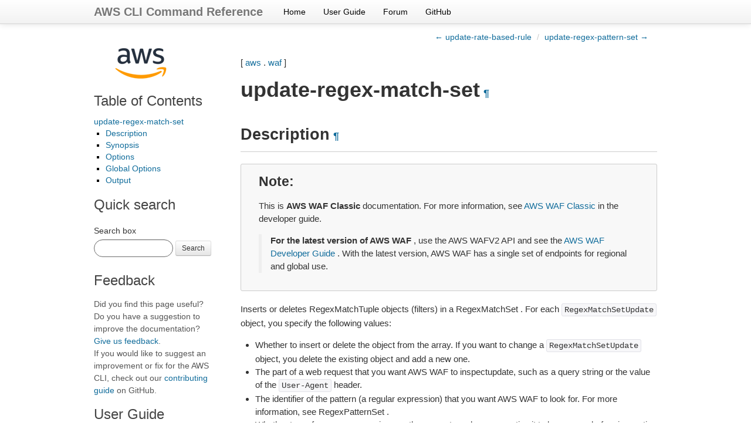

--- FILE ---
content_type: text/html
request_url: https://docs.aws.amazon.com/cli/latest/reference/waf/update-regex-match-set.html
body_size: 8105
content:

<!DOCTYPE html>

<html lang="en">
  <head>
    <meta charset="utf-8" />
    <meta name="viewport" content="width=device-width, initial-scale=1.0" /><meta content="Use the AWS CLI 2.33.2 to run the waf update-regex-match-set command." name="description" />

  
    <title>update-regex-match-set &#8212; AWS CLI 2.33.2 Command Reference</title>
  <link rel="stylesheet" type="text/css" href="../../_static/bootstrap.min.css" />
  <link rel="stylesheet" type="text/css" href="../../_static/override.css" />
  <script src="/SdkStatic/sdk-priv.js" async="true"></script>
    <link rel="stylesheet" type="text/css" href="../../_static/pygments.css" />
    <link rel="stylesheet" type="text/css" href="../../_static/guzzle.css" />
    <script data-url_root="../../" id="documentation_options" src="../../_static/documentation_options.js"></script>
    <script src="../../_static/doctools.js"></script>
    <script src="../../_static/sphinx_highlight.js"></script>
    <link rel="index" title="Index" href="../../genindex.html" />
    <link rel="search" title="Search" href="../../search.html" />
    <link rel="next" title="update-regex-pattern-set" href="update-regex-pattern-set.html" />
    <link rel="prev" title="update-rate-based-rule" href="update-rate-based-rule.html" />
  <meta name="viewport" content="width=device-width, initial-scale=1.0">
  <link rel="stylesheet" type="text/css" href="../../_static/bootstrap-responsive.min.css" />
  
   

  </head><body>
  <div class="navbar navbar-fixed-top ">
    <div class="navbar-inner">
      <div class="container">
        <a class="brand" href="../../index.html">AWS CLI Command Reference</a>
        <ul class="nav">
<li><a class="nav-link" href="../../index.html">Home</a></li>
<li><a class="nav-link" href="https://docs.aws.amazon.com/cli/latest/userguide/">User Guide</a></li>
<li><a class="nav-link" href="https://forums.aws.amazon.com/forum.jspa?forumID=150">Forum</a></li>
<li><a class="nav-link" href="https://github.com/aws/aws-cli">GitHub</a></li>
        </ul>
        <div class="pull-right" id="github-stars">
          <iframe src="https://ghbtns.com/github-btn.html?user=aws&repo=aws-cli&type=watch&count=true&size=small"
                  allowtransparency="true" frameborder="0" scrolling="0" width="110px" height="20px"  sandbox="allow-scripts"
                  title="GitHub button showing the number of project stars."></iframe>
        </div>
      </div>
    </div>
  </div>
  
  <!--REGION_DISCLAIMER_DO_NOT_REMOVE-->

    <div class="related" role="navigation" aria-label="related navigation">
      <h3>Navigation</h3>
      <ul>
        <li class="right" style="margin-right: 10px">
          <a href="../../genindex.html" title="General Index"
             accesskey="I">index</a></li>
        <li class="right" >
          <a href="update-regex-pattern-set.html" title="update-regex-pattern-set"
             accesskey="N">next</a> |</li>
        <li class="right" >
          <a href="update-rate-based-rule.html" title="update-rate-based-rule"
             accesskey="P">previous</a> |</li>
        <li class="nav-item nav-item-0"><a href="../../index.html">AWS CLI 2.33.2 Command Reference</a> &#187;</li>
          <li class="nav-item nav-item-1"><a href="../index.html" >aws</a> &#187;</li>
          <li class="nav-item nav-item-2"><a href="index.html" accesskey="U">waf</a> &#187;</li>
        <li class="nav-item nav-item-this"><a href="">update-regex-match-set</a></li> 
      </ul>
    </div>
    <div class="container">
        
    <div class="top-links">
      <ul class="breadcrumb pull-right">
        <li>
          <a href="update-rate-based-rule.html" title="previous chapter (use the left arrow)">&larr; update-rate-based-rule</a>
          <span class="divider">/</span>
          
        </li>
          <li><a href="update-regex-pattern-set.html" title="next chapter (use the right arrow)">update-regex-pattern-set &rarr;</a></li>
      </ul>
    </div>
  
        <div class="document clearer">
      <div class="sphinxsidebar" role="navigation" aria-label="main navigation">
        <div class="sphinxsidebarwrapper"><p class="logo left-bar-other">
  <a href="../../index.html">
    <img class="logo" src="../../_static/logo.png" alt="Amazon Web Services logo" height="63" />
  </a>
</p>
  <div>
    <h3><a href="../../index.html">Table of Contents</a></h3>
    <ul>
<li><a class="reference internal" href="#">update-regex-match-set</a><ul>
<li><a class="reference internal" href="#description">Description</a></li>
<li><a class="reference internal" href="#synopsis">Synopsis</a></li>
<li><a class="reference internal" href="#options">Options</a></li>
<li><a class="reference internal" href="#global-options">Global Options</a></li>
<li><a class="reference internal" href="#output">Output</a></li>
</ul>
</li>
</ul>

  </div>
<div id="searchbox" style="display: none">
    <h3>Quick search</h3>
    <form class="form-search margin-top-1em" action="../../search.html" method="get">
        <label for="searchbox">Search box</label>
        <input id="searchbox" type="search" name="q" style="width: 105px" class="input-small search-query" autocomplete="off" />
        <button type="submit" class="btn btn-small">Search</button>
        <input type="hidden" name="check_keywords" value="yes" />
        <input type="hidden" name="area" value="default" />
    </form>
</div>
<script src="../../_static/searchbox.js"></script><div class="left-bar-other">
  <h3>Feedback</h3>
  <p class="feedback">Did you find this page useful? Do you have a suggestion to improve the documentation? <a href="https://docs.aws.amazon.com/forms/aws-doc-feedback?hidden_service_name=AWS%20Command%20Line%20Interface&hidden_guide_name=Reference&topic_url=https%3A%2F%2Fdocs.aws.amazon.com%2Fcli%2Flatest%2Freference/waf/update-regex-match-set.html">Give us feedback</a>.
    <br />
    If you would like to suggest an improvement or fix for the AWS CLI, check out our <a href="https://github.com/aws/aws-cli/blob/develop/CONTRIBUTING.md">contributing guide</a> on GitHub.</p>
</div><div class="left-bar-other">
  <h3>User Guide</h3>
  <p>First time using the AWS CLI? See the
  <a href="https://docs.aws.amazon.com/cli/latest/userguide/">User Guide</a> for
  help getting started.</p>
</div>
        </div>
      </div>
            <div class="body">
              
  <p>[ <a class="reference internal" href="../index.html#cli-aws"><span class="std std-ref">aws</span></a> . <a class="reference internal" href="index.html#cli-aws-waf"><span class="std std-ref">waf</span></a> ]</p>
<div class="section" id="update-regex-match-set">
<span id="cli-aws-waf-update-regex-match-set"></span><h1>update-regex-match-set<a class="headerlink" href="#update-regex-match-set" title="Permalink to this heading">¶</a></h1>
<div class="section" id="description">
<h2>Description<a class="headerlink" href="#description" title="Permalink to this heading">¶</a></h2>
<div class="admonition note">
<h3 class='admonition-title'>Note</h3><p class="first">This is <strong>AWS WAF Classic</strong> documentation. For more information, see <a class="reference external" href="https://docs.aws.amazon.com/waf/latest/developerguide/classic-waf-chapter.html">AWS WAF Classic</a> in the developer guide.</p>
<blockquote class="last">
<div><strong>For the latest version of AWS WAF</strong> , use the AWS WAFV2 API and see the <a class="reference external" href="https://docs.aws.amazon.com/waf/latest/developerguide/waf-chapter.html">AWS WAF Developer Guide</a> . With the latest version, AWS WAF has a single set of endpoints for regional and global use.</div></blockquote>
</div>
<p>Inserts or deletes  RegexMatchTuple objects (filters) in a  RegexMatchSet . For each <code class="docutils literal notranslate"><span class="pre">RegexMatchSetUpdate</span></code> object, you specify the following values:</p>
<ul class="simple">
<li>Whether to insert or delete the object from the array. If you want to change a <code class="docutils literal notranslate"><span class="pre">RegexMatchSetUpdate</span></code> object, you delete the existing object and add a new one.</li>
<li>The part of a web request that you want AWS WAF to inspectupdate, such as a query string or the value of the <code class="docutils literal notranslate"><span class="pre">User-Agent</span></code> header.</li>
<li>The identifier of the pattern (a regular expression) that you want AWS WAF to look for. For more information, see  RegexPatternSet .</li>
<li>Whether to perform any conversions on the request, such as converting it to lowercase, before inspecting it for the specified string.</li>
</ul>
<p>For example, you can create a <code class="docutils literal notranslate"><span class="pre">RegexPatternSet</span></code> that matches any requests with <code class="docutils literal notranslate"><span class="pre">User-Agent</span></code> headers that contain the string <code class="docutils literal notranslate"><span class="pre">B[a&#64;]dB[o0]t</span></code> . You can then configure AWS WAF to reject those requests.</p>
<p>To create and configure a <code class="docutils literal notranslate"><span class="pre">RegexMatchSet</span></code> , perform the following steps:</p>
<ul class="simple">
<li>Create a <code class="docutils literal notranslate"><span class="pre">RegexMatchSet.</span></code> For more information, see  CreateRegexMatchSet .</li>
<li>Use  GetChangeToken to get the change token that you provide in the <code class="docutils literal notranslate"><span class="pre">ChangeToken</span></code> parameter of an <code class="docutils literal notranslate"><span class="pre">UpdateRegexMatchSet</span></code> request.</li>
<li>Submit an <code class="docutils literal notranslate"><span class="pre">UpdateRegexMatchSet</span></code> request to specify the part of the request that you want AWS WAF to inspect (for example, the header or the URI) and the identifier of the <code class="docutils literal notranslate"><span class="pre">RegexPatternSet</span></code> that contain the regular expression patters you want AWS WAF to watch for.</li>
</ul>
<p>For more information about how to use the AWS WAF API to allow or block HTTP requests, see the <a class="reference external" href="https://docs.aws.amazon.com/waf/latest/developerguide/">AWS WAF Developer Guide</a> .</p>
<p>See also: <a class="reference external" href="https://docs.aws.amazon.com/goto/WebAPI/waf-2015-08-24/UpdateRegexMatchSet">AWS API Documentation</a></p>
</div>
<div class="section" id="synopsis">
<h2>Synopsis<a class="headerlink" href="#synopsis" title="Permalink to this heading">¶</a></h2>
<div class="highlight-default notranslate"><div class="highlight"><pre><span></span>  <span class="n">update</span><span class="o">-</span><span class="n">regex</span><span class="o">-</span><span class="n">match</span><span class="o">-</span><span class="nb">set</span>
<span class="o">--</span><span class="n">regex</span><span class="o">-</span><span class="n">match</span><span class="o">-</span><span class="nb">set</span><span class="o">-</span><span class="nb">id</span> <span class="o">&lt;</span><span class="n">value</span><span class="o">&gt;</span>
<span class="o">--</span><span class="n">updates</span> <span class="o">&lt;</span><span class="n">value</span><span class="o">&gt;</span>
<span class="o">--</span><span class="n">change</span><span class="o">-</span><span class="n">token</span> <span class="o">&lt;</span><span class="n">value</span><span class="o">&gt;</span>
<span class="p">[</span><span class="o">--</span><span class="n">cli</span><span class="o">-</span><span class="nb">input</span><span class="o">-</span><span class="n">json</span> <span class="o">|</span> <span class="o">--</span><span class="n">cli</span><span class="o">-</span><span class="nb">input</span><span class="o">-</span><span class="n">yaml</span><span class="p">]</span>
<span class="p">[</span><span class="o">--</span><span class="n">generate</span><span class="o">-</span><span class="n">cli</span><span class="o">-</span><span class="n">skeleton</span> <span class="o">&lt;</span><span class="n">value</span><span class="o">&gt;</span><span class="p">]</span>
<span class="p">[</span><span class="o">--</span><span class="n">debug</span><span class="p">]</span>
<span class="p">[</span><span class="o">--</span><span class="n">endpoint</span><span class="o">-</span><span class="n">url</span> <span class="o">&lt;</span><span class="n">value</span><span class="o">&gt;</span><span class="p">]</span>
<span class="p">[</span><span class="o">--</span><span class="n">no</span><span class="o">-</span><span class="n">verify</span><span class="o">-</span><span class="n">ssl</span><span class="p">]</span>
<span class="p">[</span><span class="o">--</span><span class="n">no</span><span class="o">-</span><span class="n">paginate</span><span class="p">]</span>
<span class="p">[</span><span class="o">--</span><span class="n">output</span> <span class="o">&lt;</span><span class="n">value</span><span class="o">&gt;</span><span class="p">]</span>
<span class="p">[</span><span class="o">--</span><span class="n">query</span> <span class="o">&lt;</span><span class="n">value</span><span class="o">&gt;</span><span class="p">]</span>
<span class="p">[</span><span class="o">--</span><span class="n">profile</span> <span class="o">&lt;</span><span class="n">value</span><span class="o">&gt;</span><span class="p">]</span>
<span class="p">[</span><span class="o">--</span><span class="n">region</span> <span class="o">&lt;</span><span class="n">value</span><span class="o">&gt;</span><span class="p">]</span>
<span class="p">[</span><span class="o">--</span><span class="n">version</span> <span class="o">&lt;</span><span class="n">value</span><span class="o">&gt;</span><span class="p">]</span>
<span class="p">[</span><span class="o">--</span><span class="n">color</span> <span class="o">&lt;</span><span class="n">value</span><span class="o">&gt;</span><span class="p">]</span>
<span class="p">[</span><span class="o">--</span><span class="n">no</span><span class="o">-</span><span class="n">sign</span><span class="o">-</span><span class="n">request</span><span class="p">]</span>
<span class="p">[</span><span class="o">--</span><span class="n">ca</span><span class="o">-</span><span class="n">bundle</span> <span class="o">&lt;</span><span class="n">value</span><span class="o">&gt;</span><span class="p">]</span>
<span class="p">[</span><span class="o">--</span><span class="n">cli</span><span class="o">-</span><span class="n">read</span><span class="o">-</span><span class="n">timeout</span> <span class="o">&lt;</span><span class="n">value</span><span class="o">&gt;</span><span class="p">]</span>
<span class="p">[</span><span class="o">--</span><span class="n">cli</span><span class="o">-</span><span class="n">connect</span><span class="o">-</span><span class="n">timeout</span> <span class="o">&lt;</span><span class="n">value</span><span class="o">&gt;</span><span class="p">]</span>
<span class="p">[</span><span class="o">--</span><span class="n">cli</span><span class="o">-</span><span class="n">binary</span><span class="o">-</span><span class="nb">format</span> <span class="o">&lt;</span><span class="n">value</span><span class="o">&gt;</span><span class="p">]</span>
<span class="p">[</span><span class="o">--</span><span class="n">no</span><span class="o">-</span><span class="n">cli</span><span class="o">-</span><span class="n">pager</span><span class="p">]</span>
<span class="p">[</span><span class="o">--</span><span class="n">cli</span><span class="o">-</span><span class="n">auto</span><span class="o">-</span><span class="n">prompt</span><span class="p">]</span>
<span class="p">[</span><span class="o">--</span><span class="n">no</span><span class="o">-</span><span class="n">cli</span><span class="o">-</span><span class="n">auto</span><span class="o">-</span><span class="n">prompt</span><span class="p">]</span>
</pre></div>
</div>
</div>
<div class="section" id="options">
<h2>Options<a class="headerlink" href="#options" title="Permalink to this heading">¶</a></h2>
<p><code class="docutils literal notranslate"><span class="pre">--regex-match-set-id</span></code> (string) [required]</p>
<blockquote>
<div><p>The <code class="docutils literal notranslate"><span class="pre">RegexMatchSetId</span></code> of the  RegexMatchSet that you want to update. <code class="docutils literal notranslate"><span class="pre">RegexMatchSetId</span></code> is returned by  CreateRegexMatchSet and by  ListRegexMatchSets .</p>
<p>Constraints:</p>
<ul class="simple">
<li>min: <code class="docutils literal notranslate"><span class="pre">1</span></code></li>
<li>max: <code class="docutils literal notranslate"><span class="pre">128</span></code></li>
<li>pattern: <code class="docutils literal notranslate"><span class="pre">.*\S.*</span></code></li>
</ul>
</div></blockquote>
<p><code class="docutils literal notranslate"><span class="pre">--updates</span></code> (list) [required]</p>
<blockquote>
<div><p>An array of <code class="docutils literal notranslate"><span class="pre">RegexMatchSetUpdate</span></code> objects that you want to insert into or delete from a  RegexMatchSet . For more information, see  RegexMatchTuple .</p>
<p>Constraints:</p>
<ul class="simple">
<li>min: <code class="docutils literal notranslate"><span class="pre">1</span></code></li>
</ul>
<p>(structure)</p>
<blockquote>
<div><div class="admonition note">
<h3 class='admonition-title'>Note</h3><p class="first">This is <strong>AWS WAF Classic</strong> documentation. For more information, see <a class="reference external" href="https://docs.aws.amazon.com/waf/latest/developerguide/classic-waf-chapter.html">AWS WAF Classic</a> in the developer guide.</p>
<blockquote class="last">
<div><strong>For the latest version of AWS WAF</strong> , use the AWS WAFV2 API and see the <a class="reference external" href="https://docs.aws.amazon.com/waf/latest/developerguide/waf-chapter.html">AWS WAF Developer Guide</a> . With the latest version, AWS WAF has a single set of endpoints for regional and global use.</div></blockquote>
</div>
<p>In an  UpdateRegexMatchSet request, <code class="docutils literal notranslate"><span class="pre">RegexMatchSetUpdate</span></code> specifies whether to insert or delete a  RegexMatchTuple and includes the settings for the <code class="docutils literal notranslate"><span class="pre">RegexMatchTuple</span></code> .</p>
<p>Action -&gt; (string) [required]</p>
<blockquote>
<div><p>Specifies whether to insert or delete a  RegexMatchTuple .</p>
<p>Possible values:</p>
<ul class="simple">
<li><code class="docutils literal notranslate"><span class="pre">INSERT</span></code></li>
<li><code class="docutils literal notranslate"><span class="pre">DELETE</span></code></li>
</ul>
</div></blockquote>
<p>RegexMatchTuple -&gt; (structure) [required]</p>
<blockquote>
<div><p>Information about the part of a web request that you want AWS WAF to inspect and the identifier of the regular expression (regex) pattern that you want AWS WAF to search for. If you specify <code class="docutils literal notranslate"><span class="pre">DELETE</span></code> for the value of <code class="docutils literal notranslate"><span class="pre">Action</span></code> , the <code class="docutils literal notranslate"><span class="pre">RegexMatchTuple</span></code> values must exactly match the values in the <code class="docutils literal notranslate"><span class="pre">RegexMatchTuple</span></code> that you want to delete from the <code class="docutils literal notranslate"><span class="pre">RegexMatchSet</span></code> .</p>
<p>FieldToMatch -&gt; (structure) [required]</p>
<blockquote>
<div><p>Specifies where in a web request to look for the <code class="docutils literal notranslate"><span class="pre">RegexPatternSet</span></code> .</p>
<p>Type -&gt; (string) [required]</p>
<blockquote>
<div><p>The part of the web request that you want AWS WAF to search for a specified string. Parts of a request that you can search include the following:</p>
<ul class="simple">
<li><code class="docutils literal notranslate"><span class="pre">HEADER</span></code> : A specified request header, for example, the value of the <code class="docutils literal notranslate"><span class="pre">User-Agent</span></code> or <code class="docutils literal notranslate"><span class="pre">Referer</span></code> header. If you choose <code class="docutils literal notranslate"><span class="pre">HEADER</span></code> for the type, specify the name of the header in <code class="docutils literal notranslate"><span class="pre">Data</span></code> .</li>
<li><code class="docutils literal notranslate"><span class="pre">METHOD</span></code> : The HTTP method, which indicated the type of operation that the request is asking the origin to perform. Amazon CloudFront supports the following methods: <code class="docutils literal notranslate"><span class="pre">DELETE</span></code> , <code class="docutils literal notranslate"><span class="pre">GET</span></code> , <code class="docutils literal notranslate"><span class="pre">HEAD</span></code> , <code class="docutils literal notranslate"><span class="pre">OPTIONS</span></code> , <code class="docutils literal notranslate"><span class="pre">PATCH</span></code> , <code class="docutils literal notranslate"><span class="pre">POST</span></code> , and <code class="docutils literal notranslate"><span class="pre">PUT</span></code> .</li>
<li><code class="docutils literal notranslate"><span class="pre">QUERY_STRING</span></code> : A query string, which is the part of a URL that appears after a <code class="docutils literal notranslate"><span class="pre">?</span></code> character, if any.</li>
<li><code class="docutils literal notranslate"><span class="pre">URI</span></code> : The part of a web request that identifies a resource, for example, <code class="docutils literal notranslate"><span class="pre">/images/daily-ad.jpg</span></code> .</li>
<li><code class="docutils literal notranslate"><span class="pre">BODY</span></code> : The part of a request that contains any additional data that you want to send to your web server as the HTTP request body, such as data from a form. The request body immediately follows the request headers. Note that only the first <code class="docutils literal notranslate"><span class="pre">8192</span></code> bytes of the request body are forwarded to AWS WAF for inspection. To allow or block requests based on the length of the body, you can create a size constraint set. For more information, see  CreateSizeConstraintSet .</li>
<li><code class="docutils literal notranslate"><span class="pre">SINGLE_QUERY_ARG</span></code> : The parameter in the query string that you will inspect, such as <em>UserName</em> or <em>SalesRegion</em> . The maximum length for <code class="docutils literal notranslate"><span class="pre">SINGLE_QUERY_ARG</span></code> is 30 characters.</li>
<li><code class="docutils literal notranslate"><span class="pre">ALL_QUERY_ARGS</span></code> : Similar to <code class="docutils literal notranslate"><span class="pre">SINGLE_QUERY_ARG</span></code> , but rather than inspecting a single parameter, AWS WAF will inspect all parameters within the query for the value or regex pattern that you specify in <code class="docutils literal notranslate"><span class="pre">TargetString</span></code> .</li>
</ul>
<p>Possible values:</p>
<ul class="simple">
<li><code class="docutils literal notranslate"><span class="pre">URI</span></code></li>
<li><code class="docutils literal notranslate"><span class="pre">QUERY_STRING</span></code></li>
<li><code class="docutils literal notranslate"><span class="pre">HEADER</span></code></li>
<li><code class="docutils literal notranslate"><span class="pre">METHOD</span></code></li>
<li><code class="docutils literal notranslate"><span class="pre">BODY</span></code></li>
<li><code class="docutils literal notranslate"><span class="pre">SINGLE_QUERY_ARG</span></code></li>
<li><code class="docutils literal notranslate"><span class="pre">ALL_QUERY_ARGS</span></code></li>
</ul>
</div></blockquote>
<p>Data -&gt; (string)</p>
<blockquote>
<div><p>When the value of <code class="docutils literal notranslate"><span class="pre">Type</span></code> is <code class="docutils literal notranslate"><span class="pre">HEADER</span></code> , enter the name of the header that you want AWS WAF to search, for example, <code class="docutils literal notranslate"><span class="pre">User-Agent</span></code> or <code class="docutils literal notranslate"><span class="pre">Referer</span></code> . The name of the header is not case sensitive.</p>
<p>When the value of <code class="docutils literal notranslate"><span class="pre">Type</span></code> is <code class="docutils literal notranslate"><span class="pre">SINGLE_QUERY_ARG</span></code> , enter the name of the parameter that you want AWS WAF to search, for example, <code class="docutils literal notranslate"><span class="pre">UserName</span></code> or <code class="docutils literal notranslate"><span class="pre">SalesRegion</span></code> . The parameter name is not case sensitive.</p>
<p>If the value of <code class="docutils literal notranslate"><span class="pre">Type</span></code> is any other value, omit <code class="docutils literal notranslate"><span class="pre">Data</span></code> .</p>
<p>Constraints:</p>
<ul class="simple">
<li>min: <code class="docutils literal notranslate"><span class="pre">1</span></code></li>
<li>max: <code class="docutils literal notranslate"><span class="pre">128</span></code></li>
<li>pattern: <code class="docutils literal notranslate"><span class="pre">.*\S.*</span></code></li>
</ul>
</div></blockquote>
</div></blockquote>
<p>TextTransformation -&gt; (string) [required]</p>
<blockquote>
<div><p>Text transformations eliminate some of the unusual formatting that attackers use in web requests in an effort to bypass AWS WAF. If you specify a transformation, AWS WAF performs the transformation on <code class="docutils literal notranslate"><span class="pre">RegexPatternSet</span></code> before inspecting a request for a match.</p>
<p>You can only specify a single type of TextTransformation.</p>
<blockquote>
<div><strong>CMD_LINE</strong></div></blockquote>
<p>When you’re concerned that attackers are injecting an operating system commandline command and using unusual formatting to disguise some or all of the command, use this option to perform the following transformations:</p>
<ul class="simple">
<li>Delete the following characters: “ ‘ ^</li>
<li>Delete spaces before the following characters: / (</li>
<li>Replace the following characters with a space: , ;</li>
<li>Replace multiple spaces with one space</li>
<li>Convert uppercase letters (A-Z) to lowercase (a-z)</li>
</ul>
<blockquote>
<div><strong>COMPRESS_WHITE_SPACE</strong></div></blockquote>
<p>Use this option to replace the following characters with a space character (decimal 32):</p>
<ul class="simple">
<li>f, formfeed, decimal 12</li>
<li>t, tab, decimal 9</li>
<li>n, newline, decimal 10</li>
<li>r, carriage return, decimal 13</li>
<li>v, vertical tab, decimal 11</li>
<li>non-breaking space, decimal 160</li>
</ul>
<blockquote>
<div><p><code class="docutils literal notranslate"><span class="pre">COMPRESS_WHITE_SPACE</span></code> also replaces multiple spaces with one space.</p>
<p><strong>HTML_ENTITY_DECODE</strong></p>
</div></blockquote>
<p>Use this option to replace HTML-encoded characters with unencoded characters. <code class="docutils literal notranslate"><span class="pre">HTML_ENTITY_DECODE</span></code> performs the following operations:</p>
<ul class="simple">
<li>Replaces <code class="docutils literal notranslate"><span class="pre">(ampersand)quot;</span></code> with <code class="docutils literal notranslate"><span class="pre">&quot;</span></code></li>
<li>Replaces <code class="docutils literal notranslate"><span class="pre">(ampersand)nbsp;</span></code> with a non-breaking space, decimal 160</li>
<li>Replaces <code class="docutils literal notranslate"><span class="pre">(ampersand)lt;</span></code> with a “less than” symbol</li>
<li>Replaces <code class="docutils literal notranslate"><span class="pre">(ampersand)gt;</span></code> with <code class="docutils literal notranslate"><span class="pre">&gt;</span></code></li>
<li>Replaces characters that are represented in hexadecimal format, <code class="docutils literal notranslate"><span class="pre">(ampersand)#xhhhh;</span></code> , with the corresponding characters</li>
<li>Replaces characters that are represented in decimal format, <code class="docutils literal notranslate"><span class="pre">(ampersand)#nnnn;</span></code> , with the corresponding characters</li>
</ul>
<blockquote>
<div><strong>LOWERCASE</strong></div></blockquote>
<p>Use this option to convert uppercase letters (A-Z) to lowercase (a-z).</p>
<blockquote>
<div><strong>URL_DECODE</strong></div></blockquote>
<p>Use this option to decode a URL-encoded value.</p>
<blockquote>
<div><strong>NONE</strong></div></blockquote>
<p>Specify <code class="docutils literal notranslate"><span class="pre">NONE</span></code> if you don’t want to perform any text transformations.</p>
<p>Possible values:</p>
<ul class="simple">
<li><code class="docutils literal notranslate"><span class="pre">NONE</span></code></li>
<li><code class="docutils literal notranslate"><span class="pre">COMPRESS_WHITE_SPACE</span></code></li>
<li><code class="docutils literal notranslate"><span class="pre">HTML_ENTITY_DECODE</span></code></li>
<li><code class="docutils literal notranslate"><span class="pre">LOWERCASE</span></code></li>
<li><code class="docutils literal notranslate"><span class="pre">CMD_LINE</span></code></li>
<li><code class="docutils literal notranslate"><span class="pre">URL_DECODE</span></code></li>
</ul>
</div></blockquote>
<p>RegexPatternSetId -&gt; (string) [required]</p>
<blockquote>
<div><p>The <code class="docutils literal notranslate"><span class="pre">RegexPatternSetId</span></code> for a <code class="docutils literal notranslate"><span class="pre">RegexPatternSet</span></code> . You use <code class="docutils literal notranslate"><span class="pre">RegexPatternSetId</span></code> to get information about a <code class="docutils literal notranslate"><span class="pre">RegexPatternSet</span></code> (see  GetRegexPatternSet ), update a <code class="docutils literal notranslate"><span class="pre">RegexPatternSet</span></code> (see  UpdateRegexPatternSet ), insert a <code class="docutils literal notranslate"><span class="pre">RegexPatternSet</span></code> into a <code class="docutils literal notranslate"><span class="pre">RegexMatchSet</span></code> or delete one from a <code class="docutils literal notranslate"><span class="pre">RegexMatchSet</span></code> (see  UpdateRegexMatchSet ), and delete an <code class="docutils literal notranslate"><span class="pre">RegexPatternSet</span></code> from AWS WAF (see  DeleteRegexPatternSet ).</p>
<blockquote>
<div><code class="docutils literal notranslate"><span class="pre">RegexPatternSetId</span></code> is returned by  CreateRegexPatternSet and by  ListRegexPatternSets .</div></blockquote>
<p>Constraints:</p>
<ul class="simple">
<li>min: <code class="docutils literal notranslate"><span class="pre">1</span></code></li>
<li>max: <code class="docutils literal notranslate"><span class="pre">128</span></code></li>
<li>pattern: <code class="docutils literal notranslate"><span class="pre">.*\S.*</span></code></li>
</ul>
</div></blockquote>
</div></blockquote>
</div></blockquote>
</div></blockquote>
<p>Shorthand Syntax:</p>
<div class="highlight-default notranslate"><div class="highlight"><pre><span></span><span class="n">Action</span><span class="o">=</span><span class="n">string</span><span class="p">,</span><span class="n">RegexMatchTuple</span><span class="o">=</span><span class="p">{</span><span class="n">FieldToMatch</span><span class="o">=</span><span class="p">{</span><span class="n">Type</span><span class="o">=</span><span class="n">string</span><span class="p">,</span><span class="n">Data</span><span class="o">=</span><span class="n">string</span><span class="p">},</span><span class="n">TextTransformation</span><span class="o">=</span><span class="n">string</span><span class="p">,</span><span class="n">RegexPatternSetId</span><span class="o">=</span><span class="n">string</span><span class="p">}</span> <span class="o">...</span>
</pre></div>
</div>
<p>JSON Syntax:</p>
<div class="highlight-default notranslate"><div class="highlight"><pre><span></span><span class="p">[</span>
  <span class="p">{</span>
    <span class="s2">&quot;Action&quot;</span><span class="p">:</span> <span class="s2">&quot;INSERT&quot;</span><span class="o">|</span><span class="s2">&quot;DELETE&quot;</span><span class="p">,</span>
    <span class="s2">&quot;RegexMatchTuple&quot;</span><span class="p">:</span> <span class="p">{</span>
      <span class="s2">&quot;FieldToMatch&quot;</span><span class="p">:</span> <span class="p">{</span>
        <span class="s2">&quot;Type&quot;</span><span class="p">:</span> <span class="s2">&quot;URI&quot;</span><span class="o">|</span><span class="s2">&quot;QUERY_STRING&quot;</span><span class="o">|</span><span class="s2">&quot;HEADER&quot;</span><span class="o">|</span><span class="s2">&quot;METHOD&quot;</span><span class="o">|</span><span class="s2">&quot;BODY&quot;</span><span class="o">|</span><span class="s2">&quot;SINGLE_QUERY_ARG&quot;</span><span class="o">|</span><span class="s2">&quot;ALL_QUERY_ARGS&quot;</span><span class="p">,</span>
        <span class="s2">&quot;Data&quot;</span><span class="p">:</span> <span class="s2">&quot;string&quot;</span>
      <span class="p">},</span>
      <span class="s2">&quot;TextTransformation&quot;</span><span class="p">:</span> <span class="s2">&quot;NONE&quot;</span><span class="o">|</span><span class="s2">&quot;COMPRESS_WHITE_SPACE&quot;</span><span class="o">|</span><span class="s2">&quot;HTML_ENTITY_DECODE&quot;</span><span class="o">|</span><span class="s2">&quot;LOWERCASE&quot;</span><span class="o">|</span><span class="s2">&quot;CMD_LINE&quot;</span><span class="o">|</span><span class="s2">&quot;URL_DECODE&quot;</span><span class="p">,</span>
      <span class="s2">&quot;RegexPatternSetId&quot;</span><span class="p">:</span> <span class="s2">&quot;string&quot;</span>
    <span class="p">}</span>
  <span class="p">}</span>
  <span class="o">...</span>
<span class="p">]</span>
</pre></div>
</div>
<p><code class="docutils literal notranslate"><span class="pre">--change-token</span></code> (string) [required]</p>
<blockquote>
<div><p>The value returned by the most recent call to  GetChangeToken .</p>
<p>Constraints:</p>
<ul class="simple">
<li>min: <code class="docutils literal notranslate"><span class="pre">1</span></code></li>
<li>max: <code class="docutils literal notranslate"><span class="pre">128</span></code></li>
<li>pattern: <code class="docutils literal notranslate"><span class="pre">.*\S.*</span></code></li>
</ul>
</div></blockquote>
<p><code class="docutils literal notranslate"><span class="pre">--cli-input-json</span></code> | <code class="docutils literal notranslate"><span class="pre">--cli-input-yaml</span></code> (string)
Reads arguments from the JSON string provided. The JSON string follows the format provided by <code class="docutils literal notranslate"><span class="pre">--generate-cli-skeleton</span></code>. If other arguments are provided on the command line, those values will override the JSON-provided values. It is not possible to pass arbitrary binary values using a JSON-provided value as the string will be taken literally. This may not be specified along with <code class="docutils literal notranslate"><span class="pre">--cli-input-yaml</span></code>.</p>
<p><code class="docutils literal notranslate"><span class="pre">--generate-cli-skeleton</span></code> (string)
Prints a JSON skeleton to standard output without sending an API request. If provided with no value or the value <code class="docutils literal notranslate"><span class="pre">input</span></code>, prints a sample input JSON that can be used as an argument for <code class="docutils literal notranslate"><span class="pre">--cli-input-json</span></code>. Similarly, if provided <code class="docutils literal notranslate"><span class="pre">yaml-input</span></code> it will print a sample input YAML that can be used with <code class="docutils literal notranslate"><span class="pre">--cli-input-yaml</span></code>. If provided with the value <code class="docutils literal notranslate"><span class="pre">output</span></code>, it validates the command inputs and returns a sample output JSON for that command. The generated JSON skeleton is not stable between versions of the AWS CLI and there are no backwards compatibility guarantees in the JSON skeleton generated.</p>
</div>
<div class="section" id="global-options">
<h2>Global Options<a class="headerlink" href="#global-options" title="Permalink to this heading">¶</a></h2>
<p><code class="docutils literal notranslate"><span class="pre">--debug</span></code> (boolean)</p>
<p>Turn on debug logging.</p>
<p><code class="docutils literal notranslate"><span class="pre">--endpoint-url</span></code> (string)</p>
<p>Override command’s default URL with the given URL.</p>
<p><code class="docutils literal notranslate"><span class="pre">--no-verify-ssl</span></code> (boolean)</p>
<p>By default, the AWS CLI uses SSL when communicating with AWS services. For each SSL connection, the AWS CLI will verify SSL certificates. This option overrides the default behavior of verifying SSL certificates.</p>
<p><code class="docutils literal notranslate"><span class="pre">--no-paginate</span></code> (boolean)</p>
<p>Disable automatic pagination. If automatic pagination is disabled, the AWS CLI will only make one call, for the first page of results.</p>
<p><code class="docutils literal notranslate"><span class="pre">--output</span></code> (string)</p>
<p>The formatting style for command output.</p>
<ul class="simple">
<li>json</li>
<li>text</li>
<li>table</li>
<li>yaml</li>
<li>yaml-stream</li>
</ul>
<p><code class="docutils literal notranslate"><span class="pre">--query</span></code> (string)</p>
<p>A JMESPath query to use in filtering the response data.</p>
<p><code class="docutils literal notranslate"><span class="pre">--profile</span></code> (string)</p>
<p>Use a specific profile from your credential file.</p>
<p><code class="docutils literal notranslate"><span class="pre">--region</span></code> (string)</p>
<p>The region to use. Overrides config/env settings.</p>
<p><code class="docutils literal notranslate"><span class="pre">--version</span></code> (string)</p>
<p>Display the version of this tool.</p>
<p><code class="docutils literal notranslate"><span class="pre">--color</span></code> (string)</p>
<p>Turn on/off color output.</p>
<ul class="simple">
<li>on</li>
<li>off</li>
<li>auto</li>
</ul>
<p><code class="docutils literal notranslate"><span class="pre">--no-sign-request</span></code> (boolean)</p>
<p>Do not sign requests. Credentials will not be loaded if this argument is provided.</p>
<p><code class="docutils literal notranslate"><span class="pre">--ca-bundle</span></code> (string)</p>
<p>The CA certificate bundle to use when verifying SSL certificates. Overrides config/env settings.</p>
<p><code class="docutils literal notranslate"><span class="pre">--cli-read-timeout</span></code> (int)</p>
<p>The maximum socket read time in seconds. If the value is set to 0, the socket read will be blocking and not timeout. The default value is 60 seconds.</p>
<p><code class="docutils literal notranslate"><span class="pre">--cli-connect-timeout</span></code> (int)</p>
<p>The maximum socket connect time in seconds. If the value is set to 0, the socket connect will be blocking and not timeout. The default value is 60 seconds.</p>
<p><code class="docutils literal notranslate"><span class="pre">--cli-binary-format</span></code> (string)</p>
<p>The formatting style to be used for binary blobs. The default format is base64. The base64 format expects binary blobs to be provided as a base64 encoded string. The raw-in-base64-out format preserves compatibility with AWS CLI V1 behavior and binary values must be passed literally. When providing contents from a file that map to a binary blob <code class="docutils literal notranslate"><span class="pre">fileb://</span></code> will always be treated as binary and use the file contents directly regardless of the <code class="docutils literal notranslate"><span class="pre">cli-binary-format</span></code> setting. When using <code class="docutils literal notranslate"><span class="pre">file://</span></code> the file contents will need to properly formatted for the configured <code class="docutils literal notranslate"><span class="pre">cli-binary-format</span></code>.</p>
<ul class="simple">
<li>base64</li>
<li>raw-in-base64-out</li>
</ul>
<p><code class="docutils literal notranslate"><span class="pre">--no-cli-pager</span></code> (boolean)</p>
<p>Disable cli pager for output.</p>
<p><code class="docutils literal notranslate"><span class="pre">--cli-auto-prompt</span></code> (boolean)</p>
<p>Automatically prompt for CLI input parameters.</p>
<p><code class="docutils literal notranslate"><span class="pre">--no-cli-auto-prompt</span></code> (boolean)</p>
<p>Disable automatically prompt for CLI input parameters.</p>
</div>
<div class="section" id="output">
<h2>Output<a class="headerlink" href="#output" title="Permalink to this heading">¶</a></h2>
<p>ChangeToken -&gt; (string)</p>
<blockquote>
<div><p>The <code class="docutils literal notranslate"><span class="pre">ChangeToken</span></code> that you used to submit the <code class="docutils literal notranslate"><span class="pre">UpdateRegexMatchSet</span></code> request. You can also use this value to query the status of the request. For more information, see  GetChangeTokenStatus .</p>
<p>Constraints:</p>
<ul class="simple">
<li>min: <code class="docutils literal notranslate"><span class="pre">1</span></code></li>
<li>max: <code class="docutils literal notranslate"><span class="pre">128</span></code></li>
<li>pattern: <code class="docutils literal notranslate"><span class="pre">.*\S.*</span></code></li>
</ul>
</div></blockquote>
</div>
</div>


            </div>
          <div class="clearfix"></div>
        </div>
        
    <div class="footer-links">
      <ul class="breadcrumb pull-right">
        <li>
          <a href="update-rate-based-rule.html" title="previous chapter (use the left arrow)">&larr; update-rate-based-rule</a>
          <span class="divider">/</span>
          
        </li>
          <li><a href="update-regex-pattern-set.html" title="next chapter (use the right arrow)">update-regex-pattern-set &rarr;</a></li>
      </ul>
    </div>
  

    </div>
  <script type="text/javascript" src="https://media.amazonwebservices.com/js/sitecatalyst/s_code.min.js"></script>
  <script type="text/javascript" src="../../_static/analytics.js"></script>
    <div class="related" role="navigation" aria-label="related navigation">
      <h3>Navigation</h3>
      <ul>
        <li class="right" style="margin-right: 10px">
          <a href="../../genindex.html" title="General Index"
             >index</a></li>
        <li class="right" >
          <a href="update-regex-pattern-set.html" title="update-regex-pattern-set"
             >next</a> |</li>
        <li class="right" >
          <a href="update-rate-based-rule.html" title="update-rate-based-rule"
             >previous</a> |</li>
        <li class="nav-item nav-item-0"><a href="../../index.html">AWS CLI 2.33.2 Command Reference</a> &#187;</li>
          <li class="nav-item nav-item-1"><a href="../index.html" >aws</a> &#187;</li>
          <li class="nav-item nav-item-2"><a href="index.html" >waf</a> &#187;</li>
        <li class="nav-item nav-item-this"><a href="">update-regex-match-set</a></li> 
      </ul>
    </div>
  <div class="footer container">
    &copy; Copyright 2026, Amazon Web Services. Created using <a href="https://www.sphinx-doc.org/">Sphinx</a>.
  </div>



  
    
  
  </body>
</html>